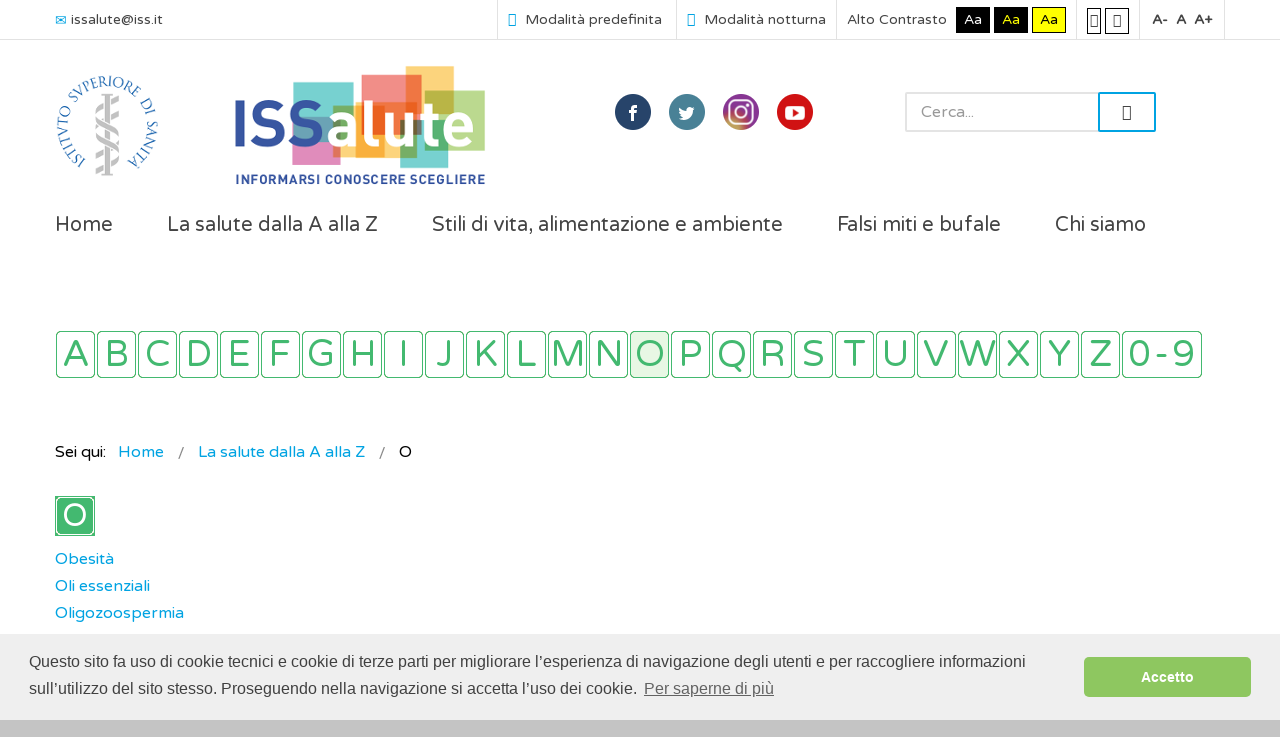

--- FILE ---
content_type: text/html; charset=utf-8
request_url: https://www.issalute.it/index.php/la-salute-dalla-a-alla-z-menu/o
body_size: 6900
content:
<!DOCTYPE html>
<html xmlns="http://www.w3.org/1999/xhtml" xml:lang="it-it" lang="it-it" dir="ltr">
<head>
		
<meta http-equiv="X-UA-Compatible" content="IE=edge">
<meta name="viewport" content="width=device-width, initial-scale=1.0" />
<base href="https://www.issalute.it/index.php/la-salute-dalla-a-alla-z-menu/o" />
	<meta http-equiv="content-type" content="text/html; charset=utf-8" />
	<meta name="generator" content="Joomla! - Open Source Content Management" />
	<title>O</title>
	<link href="/templates/jm-commune-offices/css/bootstrap.26.css" rel="stylesheet" type="text/css" />
	<link href="/templates/jm-commune-offices/css/bootstrap_responsive.26.css" rel="stylesheet" type="text/css" />
	<link href="/templates/jm-commune-offices/css/template.26.css" rel="stylesheet" type="text/css" />
	<link href="/templates/jm-commune-offices/css/template_responsive.26.css" rel="stylesheet" type="text/css" />
	<link href="/templates/jm-commune-offices/css/extended_layouts.26.css" rel="stylesheet" type="text/css" />
	<link href="/templates/jm-commune-offices/css/font_switcher.26.css" rel="stylesheet" type="text/css" />
	<link href="https://fonts.googleapis.com/css?family=Varela+Round" rel="stylesheet" type="text/css" />
	<link href="/modules/mod_djmegamenu/assets/css/animations.css?v=3.5.2" rel="stylesheet" type="text/css" />
	<link href="/modules/mod_djmegamenu/mobilethemes/light/djmobilemenu.css?v=3.5.2" rel="stylesheet" type="text/css" />
	<link href="//maxcdn.bootstrapcdn.com/font-awesome/4.7.0/css/font-awesome.min.css" rel="stylesheet" type="text/css" />
	<link href="/media/djmegamenu/themes/custom373.css?v=3.5.2" rel="stylesheet" type="text/css" />
	<link href="/media/com_finder/css/finder.css" rel="stylesheet" type="text/css" />
	<link href="/templates/jm-commune-offices/css/djmegamenu.26.css" rel="stylesheet" type="text/css" />
	<style type="text/css">
#scrollToTop {
	cursor: pointer;
	font-size: 0.9em;
	position: fixed;
	text-align: center;
	z-index: 9999;
	-webkit-transition: background-color 0.2s ease-in-out;
	-moz-transition: background-color 0.2s ease-in-out;
	-ms-transition: background-color 0.2s ease-in-out;
	-o-transition: background-color 0.2s ease-in-out;
	transition: background-color 0.2s ease-in-out;

	background: #eeeeee;
	color: #ffffff;
	border-radius: 0px;
	padding-left: 0px;
	padding-right: 0px;
	padding-top: 0px;
	padding-bottom: 0px;
	right: 45px; bottom: 45px;
}

#scrollToTop:hover {
	background: #68ace2;
	color: #ffffff;
}

#scrollToTop > img {
	display: block;
	margin: 0 auto;
}
			#dj-megamenu202mobile { display: none; }
		@media (max-width: 979px) {
			#dj-megamenu202, #dj-megamenu202sticky, #dj-megamenu202placeholder { display: none; }
			#dj-megamenu202mobile { display: block; }
		}
			.dj-hideitem, li.item-1026 { display: none !important; }

	</style>
	<script type="application/json" class="joomla-script-options new">{"csrf.token":"8b963356d985f93ce223e034f207f947","system.paths":{"root":"","base":""}}</script>
	<script src="/media/jui/js/jquery.min.js" type="text/javascript"></script>
	<script src="/media/jui/js/jquery-noconflict.js" type="text/javascript"></script>
	<script src="/media/system/js/mootools-core.js?90bbff6d9df817282c189ff33baeb9fc" type="text/javascript"></script>
	<script src="/media/system/js/core.js?90bbff6d9df817282c189ff33baeb9fc" type="text/javascript"></script>
	<script src="/media/system/js/mootools-more.js?90bbff6d9df817282c189ff33baeb9fc" type="text/javascript"></script>
	<script src="/media/jui/js/jquery-migrate.min.js?90bbff6d9df817282c189ff33baeb9fc" type="text/javascript"></script>
	<script src="/media/jui/js/bootstrap.min.js?90bbff6d9df817282c189ff33baeb9fc" type="text/javascript"></script>
	<script src="/media/jui/js/jquery.ui.core.min.js?90bbff6d9df817282c189ff33baeb9fc" type="text/javascript"></script>
	<script src="/media/jui/js/jquery.ui.sortable.min.js?90bbff6d9df817282c189ff33baeb9fc" type="text/javascript"></script>
	<script src="/media/jui/js/jquery.autocomplete.min.js" type="text/javascript"></script>
	<script src="/media/plg_system_sl_scrolltotop/js/scrolltotop_mt.js" type="text/javascript"></script>
	<script src="/plugins/system/ef4_jmframework/includes/assets/template/js/layout.js" type="text/javascript"></script>
	<script src="/templates/jm-commune-offices/js/jquery.cookie.js" type="text/javascript"></script>
	<script src="/templates/jm-commune-offices/js/fontswitcher.js" type="text/javascript"></script>
	<script src="/templates/jm-commune-offices/js/pagesettings.js" type="text/javascript"></script>
	<script src="/templates/jm-commune-offices/js/jquery.countTo.js" type="text/javascript"></script>
	<script src="/templates/jm-commune-offices/js/scripts.js" type="text/javascript"></script>
	<script src="/modules/mod_djmegamenu/assets/js/jquery.djmegamenu.js?v=3.5.2" type="text/javascript" defer="defer"></script>
	<script src="/modules/mod_djmegamenu/assets/js/jquery.djmobilemenu.js?v=3.5.2" type="text/javascript" defer="defer"></script>
	<script type="text/javascript">
document.addEvent('domready', function() {
	new Skyline_ScrollToTop({
		'image':		'/images/tornasu.png',
		'text':			'',
		'title':		'Torna su',
		'className':	'scrollToTop',
		'duration':		500,
		'transition':	Fx.Transitions.linear
	});
});jQuery(function($){ $(".hasTooltip").tooltip({"html": true,"container": "body"}); });
	(function(){
		var cb = function() {
			var add = function(css) {
				var ss = document.styleSheets;
			    for (var i = 0; i < ss.length; i++) {
			        if (ss[i].href == css) return;
			    }
				var l = document.createElement('link'); l.rel = 'stylesheet';
				l.href = css;
				var h = document.getElementsByTagName('head')[0]; h.appendChild(l);
			}
			add('/media/djextensions/css/animate.min.css');
			add('/media/djextensions/css/animate.ext.css');
		};
		var raf = requestAnimationFrame || mozRequestAnimationFrame || webkitRequestAnimationFrame || msRequestAnimationFrame;
		if (raf) raf(cb);
		else window.addEventListener('load', cb);
	})();
	(function(){
		var cb = function() {
			var add = function(css) {
				var ss = document.styleSheets;
			    for (var i = 0; i < ss.length; i++) {
			        if (ss[i].href == css) return;
			    }
				var l = document.createElement('link'); l.rel = 'stylesheet';
				l.href = css;
				var h = document.getElementsByTagName('head')[0]; h.appendChild(l);
			}
			add('/media/djextensions/css/animate.min.css');
			add('/media/djextensions/css/animate.ext.css');
		};
		var raf = requestAnimationFrame || mozRequestAnimationFrame || webkitRequestAnimationFrame || msRequestAnimationFrame;
		if (raf) raf(cb);
		else window.addEventListener('load', cb);
	})();
jQuery(document).ready(function() {
	var value, searchword = jQuery('#mod-finder-searchword');

		// Set the input value if not already set.
		if (!searchword.val())
		{
			searchword.val('Cerca...');
		}

		// Get the current value.
		value = searchword.val();

		// If the current value equals the default value, clear it.
		searchword.on('focus', function()
		{	var el = jQuery(this);
			if (el.val() === 'Cerca...')
			{
				el.val('');
			}
		});

		// If the current value is empty, set the previous value.
		searchword.on('blur', function()
		{	var el = jQuery(this);
			if (!el.val())
			{
				el.val(value);
			}
		});

		jQuery('#mod-finder-searchform').on('submit', function(e){
			e.stopPropagation();
			var advanced = jQuery('#mod-finder-advanced');
			// Disable select boxes with no value selected.
			if ( advanced.length)
			{
				advanced.find('select').each(function(index, el) {
					var el = jQuery(el);
					if(!el.val()){
						el.attr('disabled', 'disabled');
					}
				});
			}
		});
	var suggest = jQuery('#mod-finder-searchword').autocomplete({
		serviceUrl: '/index.php/component/finder/?task=suggestions.suggest&format=json&tmpl=component',
		paramName: 'q',
		minChars: 1,
		maxHeight: 400,
		width: 300,
		zIndex: 9999,
		deferRequestBy: 500
	});});
	</script>

<link href="/templates/jm-commune-offices/images/favicon.ico" rel="Shortcut Icon" />
<link rel="stylesheet" type="text/css" href="//cdnjs.cloudflare.com/ajax/libs/cookieconsent2/3.0.3/cookieconsent.min.css" />
<script src="//cdnjs.cloudflare.com/ajax/libs/cookieconsent2/3.0.3/cookieconsent.min.js"></script>
<script>
window.addEventListener("load", function(){
window.cookieconsent.initialise({
  "palette": {
    "popup": {
      "background": "#efefef",
      "text": "#404040"
    },
    "button": {
      "background": "#8ec760",
      "text": "#ffffff"
    }
  },
  "theme": "classic",
  "content": {
    "message": "Questo sito fa uso di cookie tecnici e cookie di terze parti per migliorare l’esperienza di navigazione degli utenti e per raccogliere informazioni sull’utilizzo del sito stesso. Proseguendo nella navigazione si accetta l’uso dei cookie. ",
    "dismiss": "Accetto",
    "link": "Per saperne di più",
    "href": "https://www.issalute.it/index.php/cookie"
  }
})});
</script>

<!-- Global site tag (gtag.js) - Google Analytics -->

<script async src="https://www.googletagmanager.com/gtag/js?id=UA-114921932-1"></script>

<script>

  window.dataLayer = window.dataLayer || [];

  function gtag(){dataLayer.push(arguments);}

  gtag('js', new Date());

 

  gtag('config', 'UA-114921932-1');

</script><script type="text/javascript">
	window.cookiePath = '/';
</script>
</head>
<body class="   topbar2  "><div class="dj-offcanvas-wrapper"><div class="dj-offcanvas-pusher"><div class="dj-offcanvas-pusher-in">
  <div id="jm-allpage">
  	  		  		  			  		  			<header id="jm-bar" class="" role="banner">
		<div id="jm-top-bar">
		<div id="jm-top-bar-in" class="container-fluid">
						<div id="jm-top-bar1" class="pull-left ">
				    <div class="jm-module-raw  skip-ms">
        <ul class="nav menu">
<li class="item-929"><a href="#jm-top-menu" >Go to Main Menu</a></li><li class="item-930"><a href="#jm-main" >Go to Content</a></li><li class="item-931"><a href="/index.php/sitemap" >Go to Site Map</a></li></ul>
    </div>
    <div class="jm-module-raw ">
        

<div class="custom"  >
	<div class="jm-top-contact">
<div class="jm-top-contact-in">
<div class="item"><a href="mailto:issalute@iss.it"><span class="icon-envelope jm-color"> </span>issalute@iss.it</a></div>
</div>
</div></div>
    </div>

			</div>
									<div id="jm-top-bar2" class="pull-right ">
								<div id="jm-page-settings" class="pull-right" aria-hidden="true">
					<ul class="nav menu">
												<li class="day-night">
							<ul>
																<li><a href="/index.php/la-salute-dalla-a-alla-z-menu/o?contrast=normal" class="jm-normal" title="Abilita la modalità predefinita."><span class="jm-color icon-certificate" aria-hidden="true"></span> Modalità predefinita</a></li>
																								<li><a href="/index.php/la-salute-dalla-a-alla-z-menu/o?contrast=night" class="jm-night" title="Abilita la modalità notturna."><span class="jm-color icon-adjust" aria-hidden="true"></span> Modalità notturna</a></li>
															</ul>
						</li>
																		<li class="contrast">
							<ul>
								<li class="contrast-label"><span class="separator">Alto Contrasto</span></li>
								<li><a href="/index.php/la-salute-dalla-a-alla-z-menu/o?contrast=highcontrast" class="jm-highcontrast" title="Modalità Alto Contrasto Nero Bianco">Aa</a></li>
								<li><a href="/index.php/la-salute-dalla-a-alla-z-menu/o?contrast=highcontrast2" class="jm-highcontrast2" title="Modalità Alto Contrasto Nero Giallo">Aa</a></li>
								<li><a href="/index.php/la-salute-dalla-a-alla-z-menu/o?contrast=highcontrast3" class="jm-highcontrast3" title="Modalità Alto Contrasto Giallo Nero">Aa</a></li>
							</ul>
						</li>
																		<li class="container-width">
							<ul>
								<li><a href="/index.php/la-salute-dalla-a-alla-z-menu/o?width=fixed" class="jm-fixed" title="Abilita il Layout fisso."><span class="icon-align-justify" aria-hidden="true"></span>Layout fisso</a></li>
								<li><a href="/index.php/la-salute-dalla-a-alla-z-menu/o?width=wide" class="jm-wide" title="Abilita il layout esteso."><span class="icon-align-justify" aria-hidden="true"></span>Layout esteso</a></li>
							</ul>
						</li>
																		<li class="resizer">
							<ul>
								<li><a href="#" class="jm-font-smaller" title="Riduci il carattere">A-</a></li>
								<li><a href="#" class="jm-font-normal" title="Carattere predefinito">A</a></li>
								<li><a href="#" class="jm-font-larger" title="Aumenta il carattere">A+</a></li>
							</ul>
						</li>
											</ul>
				</div>
								
			</div>
					</div>
	</div>
			<div id="jm-logo-nav">
		<div id="jm-logo-nav-in" class="container-fluid">
						<div id="jm-logo-sitedesc" class="pull-left">
								<div id="jm-logo">
					<a href="https://www.issalute.it/">
												<img src="https://www.issalute.it/images/lofofin.png" alt="ISSalute" />
											</a>
				</div>
											</div>
									<nav id="jm-top-menu" class="pull-right "  tabindex="-1" role="navigation"><br />
				    <div class="jm-module-raw  search-ms">
        
<form id="mod-finder-searchform" action="/index.php/search" method="get" class="form-search">
	<div class="finder search-ms">
		<input type="text" name="q" id="mod-finder-searchword" class="search-query input-medium" size="32" value="" /><button class="btn btn-primary hasTooltip  search-ms finder search-ms" type="submit" title="Vai"><span class="icon-search icon-white"></span> Vai</button>
							</div>
</form>
    </div>
    <div class="jm-module-raw ">
        

<div class="custom"  >
	<div class="jm-social text-center"><a href="https://www.facebook.com/ISSalute" title="Pagina ISSalute su Facebook" class="jm-facebook" target="_blank" rel="noopener noreferrer">facebook</a> <a href="https://twitter.com/ISSalute_it" title="Account ISSalute su Twitter" class="jm-twitter" target="_blank" rel="noopener noreferrer">twitter</a> <a href="https://www.instagram.com/issalute.it/" title="Account ISSalute su Instagram" class="jm-link" target="_blank" rel="noopener noreferrer">linkedin</a> <a href="https://www.youtube.com/channel/UCzBqEPULQ2JQW_GCxvIWhvg" title="Canale ISSalute su YouTube" class="jm-skype" target="_blank" rel="noopener noreferrer">skype</a></div></div>
    </div>

			</nav>
					</div>
	</div>
	</header>
  		  			<div id="jm-sample-block" class="">
	<div class="container-fluid">
		<div class="row-fluid jm-flexiblock jm-sample-block"><div class="span12"  data-default="span12" data-wide="span12" data-normal="span12" data-xtablet="span12" data-tablet="span100" data-mobile="span100">	<div class="jm-module ">
		<div  class="jm-module-in">
					    <div class="jm-module-content clearfix notitle">
		    	<ul id="dj-megamenu202" class="dj-megamenu dj-megamenu-override hasSubtitles " data-options='{"wrap":"jm-top-menu","animIn":"fadeInUp","animOut":"zoomOut","animSpeed":"normal","openDelay":"250","closeDelay":"500","event":"mouseenter","fixed":"0","offset":"0","theme":"override","direction":"ltr","wcag":"1"}' data-trigger="979">
<li class="dj-up itemid435 first"><a class="dj-up_a  " href="/index.php" title="ISSalute - Informarsi, conoscere, scegliere" ><span >Home</span></a></li><li class="dj-up itemid963"><a class="dj-up_a  " href="/index.php/la-salute-dalla-a-alla-z" title="La salute dalla A alla Z" ><span >La salute dalla A alla Z</span></a></li><li class="dj-up itemid1083"><a class="dj-up_a  " href="/index.php/stili-di-vita-e-ambiente-menu" title="Stili di vita e ambiente" ><span >Stili di vita, alimentazione e ambiente</span></a></li><li class="dj-up itemid956"><a class="dj-up_a  " href="/index.php/falsi-miti" title="Falsi miti e bufale" ><span >Falsi miti e bufale</span></a></li><li class="dj-up itemid1080"><a class="dj-up_a  " href="/index.php/chisiamoiss" title="Chi siamo" ><span >Chi siamo</span></a></li><li class="dj-up itemid1026 dj-hideitem"><a class="dj-up_a  withsubtitle " href="/index.php/search" aria-label="Cerca" ><span >&nbsp;<em class="icon-search" aria-hidden="true" title="Cerca"></em>&nbsp;</span></a></li></ul>



	<div id="dj-megamenu202mobile" class="dj-megamenu-accordion dj-megamenu-accordion-light dj-pos-absolute  dj-align-right hasSubtitles ">
		<a href="#" class="dj-mobile-open-btn" aria-label="Open mobile menu"><span class="fa fa-bars" aria-hidden="true"></span></a>
		
		<div class="dj-accordion dj-accordion-light hasSubtitles ">
			<div class="dj-accordion-in">
				<ul class="dj-mobile-nav dj-mobile-light hasSubtitles ">
<li class="dj-mobileitem itemid-435"><a href="/index.php" title="ISSalute - Informarsi, conoscere, scegliere" >Home</a></li><li class="dj-mobileitem itemid-963"><a href="/index.php/la-salute-dalla-a-alla-z" title="La salute dalla A alla Z" >La salute dalla A alla Z</a></li><li class="dj-mobileitem itemid-1083"><a href="/index.php/stili-di-vita-e-ambiente-menu" title="Stili di vita e ambiente" >Stili di vita, alimentazione e ambiente</a></li><li class="dj-mobileitem itemid-956"><a href="/index.php/falsi-miti" title="Falsi miti e bufale" >Falsi miti e bufale</a></li><li class="dj-mobileitem itemid-1080"><a href="/index.php/chisiamoiss" title="Chi siamo" >Chi siamo</a></li><li class="dj-mobileitem itemid-1026"><a class=" withsubtitle " href="/index.php/search" aria-label="Cerca" >&nbsp;<em class="icon-search" aria-hidden="true" title="Cerca"></em>&nbsp;</a></li></ul>
			</div>
		</div>
	</div>

	      
		    </div>
		</div>
	</div>
	</div></div>	</div>
</div>
  		  			  		  			<div id="jm-top1" class="">
	<div id="jm-top1-in" class="container-fluid">
		<div class="row-fluid jm-flexiblock jm-top1"><div class="span12"  data-default="span12" data-wide="span12" data-normal="span12" data-xtablet="span12" data-tablet="span100" data-mobile="span100">	<div class="jm-module text-align:center;">
		<div  class="jm-module-in">
					    <div class="jm-module-content clearfix notitle">
		    	<ul id="dj-megamenu373" class="dj-megamenu dj-megamenu-custom373 text-align:center;" data-options='{"wrap":"jm-top-menu","animIn":"fadeInUp","animOut":"zoomOut","animSpeed":"normal","openDelay":"250","closeDelay":"500","event":"mouseenter","fixed":"0","offset":"0","theme":"custom373","direction":"ltr","wcag":"1"}' data-trigger="979">
<li class="dj-up itemid971 first"><a class="dj-up_a  " href="/index.php/la-salute-dalla-a-alla-z-menu/a" title="A" ><span >&nbsp;<img src="/images/lettere/a.png" alt="A" />&nbsp;</span></a></li><li class="dj-up itemid972"><a class="dj-up_a  " href="/index.php/la-salute-dalla-a-alla-z-menu/b" title="B" ><span >&nbsp;<img src="/images/lettere/b.png" alt="B" />&nbsp;</span></a></li><li class="dj-up itemid973"><a class="dj-up_a  " href="/index.php/la-salute-dalla-a-alla-z-menu/c" title="C" ><span >&nbsp;<img src="/images/lettere/c.png" alt="C" />&nbsp;</span></a></li><li class="dj-up itemid974"><a class="dj-up_a  " href="/index.php/la-salute-dalla-a-alla-z-menu/d" title="D" ><span >&nbsp;<img src="/images/lettere/d.png" alt="D" />&nbsp;</span></a></li><li class="dj-up itemid975"><a class="dj-up_a  " href="/index.php/la-salute-dalla-a-alla-z-menu/e" title="E" ><span >&nbsp;<img src="/images/lettere/e.png" alt="E" />&nbsp;</span></a></li><li class="dj-up itemid976"><a class="dj-up_a  " href="/index.php/la-salute-dalla-a-alla-z-menu/f" title="F" ><span >&nbsp;<img src="/images/lettere/f.png" alt="F" />&nbsp;</span></a></li><li class="dj-up itemid1004"><a class="dj-up_a  " href="/index.php/la-salute-dalla-a-alla-z-menu/g" title="G" ><span >&nbsp;<img src="/images/lettere/g.png" alt="G" />&nbsp;</span></a></li><li class="dj-up itemid1005"><a class="dj-up_a  " href="/index.php/la-salute-dalla-a-alla-z-menu/h" title="H" ><span >&nbsp;<img src="/images/lettere/h.png" alt="H" />&nbsp;</span></a></li><li class="dj-up itemid1006"><a class="dj-up_a  " href="/index.php/la-salute-dalla-a-alla-z-menu/i" title="I" ><span >&nbsp;<img src="/images/lettere/i.png" alt="I" />&nbsp;</span></a></li><li class="dj-up itemid1007 separator"><a class="dj-up_a  "   tabindex="0"><span >&nbsp;<img src="/images/lettere/j.png" alt="J" />&nbsp;</span></a></li><li class="dj-up itemid1008"><a class="dj-up_a  " href="/index.php/la-salute-dalla-a-alla-z-menu/k" ><span >&nbsp;<img src="/images/lettere/k.png" alt="K" />&nbsp;</span></a></li><li class="dj-up itemid1009"><a class="dj-up_a  " href="/index.php/la-salute-dalla-a-alla-z-menu/l" title="L" ><span >&nbsp;<img src="/images/lettere/l.png" alt="L" />&nbsp;</span></a></li><li class="dj-up itemid1010"><a class="dj-up_a  " href="/index.php/la-salute-dalla-a-alla-z-menu/m" title="M" ><span >&nbsp;<img src="/images/lettere/m.png" alt="M" />&nbsp;</span></a></li><li class="dj-up itemid1011"><a class="dj-up_a  " href="/index.php/la-salute-dalla-a-alla-z-menu/n" title="N" ><span >&nbsp;<img src="/images/lettere/n.png" alt="N" />&nbsp;</span></a></li><li class="dj-up itemid1012 active"><a class="dj-up_a active " href="/index.php/la-salute-dalla-a-alla-z-menu/o" title="O" ><span >&nbsp;<img src="/images/lettere/o.png" alt="O" />&nbsp;</span></a></li><li class="dj-up itemid1013"><a class="dj-up_a  " href="/index.php/la-salute-dalla-a-alla-z-menu/p" title="P" ><span >&nbsp;<img src="/images/lettere/p.png" alt="P" />&nbsp;</span></a></li><li class="dj-up itemid1014"><a class="dj-up_a  " href="/index.php/la-salute-dalla-a-alla-z-menu/q" title="Q" ><span >&nbsp;<img src="/images/lettere/q.png" alt="Q" />&nbsp;</span></a></li><li class="dj-up itemid1015"><a class="dj-up_a  " href="/index.php/la-salute-dalla-a-alla-z-menu/r" title="R" ><span >&nbsp;<img src="/images/lettere/r.png" alt="R" />&nbsp;</span></a></li><li class="dj-up itemid1016"><a class="dj-up_a  " href="/index.php/la-salute-dalla-a-alla-z-menu/s" title="S" ><span >&nbsp;<img src="/images/lettere/s.png" alt="S" />&nbsp;</span></a></li><li class="dj-up itemid1017"><a class="dj-up_a  " href="/index.php/la-salute-dalla-a-alla-z-menu/t" title="T" ><span >&nbsp;<img src="/images/lettere/t.png" alt="T" />&nbsp;</span></a></li><li class="dj-up itemid1018"><a class="dj-up_a  " href="/index.php/la-salute-dalla-a-alla-z-menu/u" ><span >&nbsp;<img src="/images/lettere/u.png" alt="U" />&nbsp;</span></a></li><li class="dj-up itemid1019"><a class="dj-up_a  " href="/index.php/la-salute-dalla-a-alla-z-menu/v" title="V" ><span >&nbsp;<img src="/images/lettere/v.png" alt="V" />&nbsp;</span></a></li><li class="dj-up itemid1020"><a class="dj-up_a  " href="/index.php/la-salute-dalla-a-alla-z-menu/w" ><span >&nbsp;<img src="/images/lettere/w.png" alt="W" />&nbsp;</span></a></li><li class="dj-up itemid1021"><a class="dj-up_a  " href="/index.php/la-salute-dalla-a-alla-z-menu/x" ><span >&nbsp;<img src="/images/lettere/x.png" alt="X" />&nbsp;</span></a></li><li class="dj-up itemid1022 separator"><a class="dj-up_a  "   tabindex="0"><span >&nbsp;<img src="/images/lettere/y.png" alt="Y" />&nbsp;</span></a></li><li class="dj-up itemid1023"><a class="dj-up_a  " href="/index.php/la-salute-dalla-a-alla-z-menu/z" ><span >&nbsp;<img src="/images/lettere/z.png" alt="Z" />&nbsp;</span></a></li><li class="dj-up itemid1030 separator"><a class="dj-up_a  "   tabindex="0"><span >&nbsp;<img src="/images/lettere/09.png" alt="0-9" />&nbsp;</span></a></li></ul>


	      
		    </div>
		</div>
	</div>
	</div></div>	</div>
</div>
  		  			  		  			  		  			<div id="jm-system-message"><div class="container-fluid"><div id="system-message-container">
	</div>
</div></div>  		  			<div id="jm-main" tabindex="-1">
	<div class="container-fluid">
				<div class="row-fluid">
			<div id="jm-breadcrumbs" class="span12 ">
					<div class="jm-module ">
		<div  class="jm-module-in">
					    <div class="jm-module-content clearfix notitle">
		    	
<ul itemscope itemtype="https://schema.org/BreadcrumbList" class="breadcrumb">
			<li>
			Sei qui: &#160;
		</li>
	
				<li itemprop="itemListElement" itemscope itemtype="https://schema.org/ListItem">
									<a itemprop="item" href="/index.php" class="pathway"><span itemprop="name">Home</span></a>
				
									<span class="divider">
						<img src="/templates/jm-commune-offices/images/system/arrow.png" alt="" />					</span>
								<meta itemprop="position" content="1">
			</li>
					<li itemprop="itemListElement" itemscope itemtype="https://schema.org/ListItem">
									<a itemprop="item" href="/index.php/la-salute-dalla-a-alla-z" class="pathway"><span itemprop="name">La salute dalla A alla Z</span></a>
				
									<span class="divider">
						<img src="/templates/jm-commune-offices/images/system/arrow.png" alt="" />					</span>
								<meta itemprop="position" content="2">
			</li>
					<li itemprop="itemListElement" itemscope itemtype="https://schema.org/ListItem" class="active">
				<span itemprop="name">
					O				</span>
				<meta itemprop="position" content="3">
			</li>
		</ul>
	      
		    </div>
		</div>
	</div>
	
			</div>
		</div>
				<div class="row-fluid">
			<div id="jm-content" class="span12" data-xtablet="span12" data-tablet="span12" data-mobile="span12">
												<main id="jm-maincontent" role="main">
					<div id="xmap" class="sitemap">
        
                    <div class="introtext">
                <p><img src="/images/lettere/loghi/ologo.png" alt="" /></p>            </div>
        
        <h2 class="menutitle"></h2>

<ul class="level_0">
<li><a href="/index.php/la-salute-dalla-a-alla-z-menu/o/obesita" title="Obesità">Obesità</a></li>
<li><a href="/index.php/la-salute-dalla-a-alla-z-menu/o/oli-essenziali" title="Oli essenziali">Oli essenziali</a></li>
<li><a href="/index.php/la-salute-dalla-a-alla-z-menu/o/oligozoospermia" title="Oligozoospermia">Oligozoospermia</a></li>
<li><a href="/index.php/la-salute-dalla-a-alla-z-menu/o/olio-extravergine-di-oliva" title="Olio extravergine di oliva">Olio extravergine di oliva</a></li>
<li><a href="/index.php/la-salute-dalla-a-alla-z-menu/o/olio-di-palma" title="Olio di palma">Olio di palma</a></li>
<li><a href="/index.php/la-salute-dalla-a-alla-z-menu/o/omega-3" title="Omega-3">Omega-3</a></li>
<li><a href="/index.php/la-salute-dalla-a-alla-z-menu/o/omeopatia" title="Omeopatia">Omeopatia</a></li>
<li><a href="/index.php/la-salute-dalla-a-alla-z-menu/o/omocisteina-analisi-cliniche" title="Omocisteina (analisi cliniche)">Omocisteina (analisi cliniche)</a></li>
<li><a href="/index.php/la-salute-dalla-a-alla-z-menu/o/omocistinuria" title="Omocistinuria">Omocistinuria</a></li>
<li><a href="/index.php/la-salute-dalla-a-alla-z-menu/o/ondate-di-calore" title="Ondate di calore">Ondate di calore</a></li>
<li><a href="/index.php/la-salute-dalla-a-alla-z-menu/o/oppioidi" title="Oppioidi">Oppioidi</a></li>
<li><a href="/index.php/la-salute-dalla-a-alla-z-menu/o/organismi-geneticamente-modificati-ogm" title="Organismi geneticamente modificati (OGM)">Organismi geneticamente modificati (OGM)</a></li>
<li><a href="/index.php/la-salute-dalla-a-alla-z-menu/o/ormone-della-crescita" title="Ormone della crescita">Ormone della crescita</a></li>
<li><a href="/index.php/la-salute-dalla-a-alla-z-menu/o/ormoni-generalita" title="Ormoni (generalità)">Ormoni (generalità)</a></li>
<li><a href="/index.php/la-salute-dalla-a-alla-z-menu/o/ormoni-nelle-carni" title="Ormoni nelle carni">Ormoni nelle carni</a></li>
<li><a href="/index.php/la-salute-dalla-a-alla-z-menu/o/orticaria" title="Orticaria">Orticaria</a></li>
<li><a href="/index.php/la-salute-dalla-a-alla-z-menu/o/ortopanoramica-esami-di-accertamento" title="Ortopanoramica (esami di accertamento)">Ortopanoramica (esami di accertamento)</a></li>
<li><a href="/index.php/la-salute-dalla-a-alla-z-menu/o/orzo" title="Orzo">Orzo</a></li>
<li><a href="/index.php/la-salute-dalla-a-alla-z-menu/o/ossiuriasi-o-enterobiasi-vermi-dei-bambini" title="Ossiuriasi o enterobiasi (vermi dei bambini)">Ossiuriasi o enterobiasi (vermi dei bambini)</a></li>
<li><a href="/index.php/la-salute-dalla-a-alla-z-menu/o/osteoartrosi" title="Osteoartrosi">Osteoartrosi</a></li>
<li><a href="/index.php/la-salute-dalla-a-alla-z-menu/o/osteomielite" title="Osteomielite">Osteomielite</a></li>
<li><a href="/index.php/la-salute-dalla-a-alla-z-menu/o/osteoporosi" title="Osteoporosi">Osteoporosi</a></li>
<li><a href="/index.php/la-salute-dalla-a-alla-z-menu/o/osteosarcoma" title="Osteosarcoma">Osteosarcoma</a></li>
<li><a href="/index.php/la-salute-dalla-a-alla-z-menu/o/otite" title="Otite">Otite</a></li>
<li><a href="/index.php/la-salute-dalla-a-alla-z-menu/o/otoliti-e-vertigine-posizionale-benigna" title="Otoliti e Vertigine posizionale benigna">Otoliti e Vertigine posizionale benigna</a></li>
<li><a href="/index.php/la-salute-dalla-a-alla-z-menu/o/ovaio-policistico" title="Ovaio policistico">Ovaio policistico</a></li>
</ul>
    </div>
				</main>
											</div>
								</div>
	</div>
</div>
  		  			  		  			  		  			  		  			  		  			<footer id="jm-footer" role="contentinfo">
	<div id="jm-footer-in" class="container-fluid">
		<div id="jm-copy-power" class="pull-left">
						<div id="jm-copyrights" class="pull-left ">
				

<div class="custom"  >
	<p><span class="sp-copyright">© 2018 </span>ISSalute - Sito sviluppato e gestito dall’Istituto Superiore di Sanità (ISS) - <span style="text-decoration: underline;"><a href="/index.php/disclaimer" title="Disclaimer">Disclaimer</a></span> - <span style="text-decoration: underline;"><a href="/index.php/cookie" title="Cookie">Cookie</a></span></p></div>

			</div>
									<div id="jm-poweredby" class="pull-left">
			
			</div>
					</div>
				<div id="jm-back-sitemap" class="pull-right">
						<div id="jm-sitemap" class="pull-left">
			<ul class="nav menu">
<li class="item-922"><a href="/index.php/sitemap" >Sitemap</a></li></ul>

			</div>
								</div>
			</div>
</footer>
  		  			
  		  	  </div>
</div></div></div></body>
</html>

--- FILE ---
content_type: text/css
request_url: https://www.issalute.it/media/djmegamenu/themes/custom373.css?v=3.5.2
body_size: 2364
content:

/* DJ-MegaMenu general styles */
.dj-megamenu-custom373 {
    padding: 0 !important;
    margin: 0 !important;
    list-style: none;
    height: 0px;
    position: center;
    z-index: 500;
    font-family: Arial, Helvetica, sans-serif;
    width: auto;
    background: rgba(255, 255, 255, 1);
}
.dj-megamenu-custom373 li.dj-up {
	position: center;
    display: block;
    float: left;
    padding: 0 !important;
    margin: 0 !important;
}
.dj-megamenu-custom373 li a.dj-up_a {
    display: block;
    float: center;
    height: 49px;
    font-size: 0px;
    font-weight: bold;
    text-transform: uppercase;
    text-decoration: none;
    padding: 0px 00px;
    cursor: pointer;
    /*background: rgba(255, 255, 255, 1);*/
    color: rgba(22, 132, 196, 1);
    border-right: 0px solid rgba( 204,  204,  204, 1);
    border-left: 0px solid rgba( 204,  204,  204, 1);
    border-top: 0px solid rgba( 204,  204,  204, 1);	
	border-bottom: 0px solid rgba( 204,  204,  204, 1);
    -webkit-transition: all 0.2s ease-out;
	transition: all 0.2s ease-out;
}
.dj-megamenu-custom373 li.first a.dj-up_a {
	border-left-width: 0;
}
.dj-megamenu-custom373 li:last-child a.dj-up_a {
	border-right-width: 0;
}
.dj-megamenu-custom373 li a.dj-up_a span {
    float: left;
    display: block;
    padding: 0 0 0 !important;
    height: 30px;
    line-height: 30px;
    background: transparent;
}
.dj-megamenu-custom373 li a.dj-up_a.withsubtitle span {
	line-height: 48px;
}
.dj-megamenu-custom373 li a.dj-up_a span.dj-drop {
    padding: 0 20px 0 0 !important;
}
.dj-megamenu-custom373 li a.dj-up_a .arrow {
	display: inline-block;
    font-family: FontAwesome;
	position: absolute;
	right: 16px;
	top: 23px;
	font-size: 1em;
	line-height: 1;
	font-style: normal;
	font-weight: normal;
	-webkit-transition: all 0.2s ease-out;
	transition: all 0.2s ease-out;
}
.dj-megamenu-custom373 li a.dj-up_a .arrow:before {
	content: "\f107";
}
.dj-megamenu-custom373 li:hover a.dj-up_a .arrow,
.dj-megamenu-custom373 li.hover a.dj-up_a .arrow,
.dj-megamenu-custom373 li.active a.dj-up_a .arrow {
	top: 25px;
}
.dj-megamenu-custom373 li a.dj-up_a small.subtitle {
	display: block;
    font-size: 12px;
    font-weight: normal; 
    line-height: 1;
    text-transform: none;
    color: #999999;
    margin-top: -12px;
}
.dj-megamenu-custom373 li:hover a.dj-up_a,
.dj-megamenu-custom373 li.hover a.dj-up_a, 
.dj-megamenu-custom373 li.active a.dj-up_a {
    background: rgba(232, 247, 228, 1);
    color: #ffffff;
    border-right-color: rgba( 185,  197,  182, 1);
    border-left-color: rgba( 255,  255,  255, 1);
    
}
.dj-megamenu-custom373 li:hover a.dj-up_a small.subtitle,
.dj-megamenu-custom373 li.hover a.dj-up_a small.subtitle, 
.dj-megamenu-custom373 li.active a.dj-up_a small.subtitle {
	color: #a4c4f5;
}

.dj-megamenu-custom373 li.separator > a {
    cursor: default;
}

.dj-megamenu-custom373 li a.dj-up_a span span.image-title {
	background: none;
	padding: 0 !important;
	margin: 0 0 0 15px;
	display: inline-block;
	float: none;
	height: auto;
}
.dj-megamenu-custom373 li a.dj-up_a img {
	border: 0;
	margin: 0;
	max-height: 49px;
	vertical-align: middle;
}
.dj-megamenu-custom373 li a.dj-up_a.withsubtitle img {
	margin-top: -24px;
}
/* Default list styling */
.dj-megamenu-custom373 li:hover,
.dj-megamenu-custom373 li.hover {
    position: relative;
    z-index: 200;
}
/* Hide submenus */

.dj-megamenu-custom373 li div.dj-subwrap, .dj-megamenu-custom373 li:hover div.dj-subwrap li div.dj-subwrap,
.dj-megamenu-custom373 li.hover div.dj-subwrap li div.dj-subwrap {
    position: absolute;
    left: -9999px;
    top: -9999px;
    margin: 0;
    padding: 0;
    list-style: none;
}
/* Show first level submenu */
.dj-megamenu-custom373 li:hover div.dj-subwrap,
.dj-megamenu-custom373 li.hover div.dj-subwrap {
	left: 0;
    top: 100%;
    background: #303030;
    height: auto;
    z-index: 300;
    -webkit-box-shadow:  0px 0px 5px 0px rgba(0, 0, 0, 0.2);
    box-shadow:  0px 0px 5px 0px rgba(0, 0, 0, 0.2);
}
/* Show higher level submenus */
.dj-megamenu-custom373 li:hover div.dj-subwrap li:hover > div.dj-subwrap,
.dj-megamenu-custom373 li.hover div.dj-subwrap li.hover > div.dj-subwrap {
    left: 100%;
    top: 5px;
    margin: 0 0 0 10px;
    background: #303030;
    height: auto;
    z-index: 400;
    -webkit-box-shadow:  0px 0px 5px 0px rgba(0, 0, 0, 0.2);
    box-shadow:  0px 0px 5px 0px rgba(0, 0, 0, 0.2);
}

/* Submenu elements styles - drop down */
.dj-megamenu-custom373 li div.dj-subcol {
	float: left;
}
.dj-megamenu-custom373 li ul.dj-submenu {	
    padding: 0px;
    margin: 0 10px;
    height: auto;
    width: auto;
}
.dj-megamenu-custom373 li ul.dj-submenu > li {
	list-style: none outside;
    display: block;
    height: auto;
    position: relative;
    width: auto;
    border-top: 1px solid rgba( 57,  57,  57, 1);
}
.dj-megamenu-custom373 li ul.dj-submenu > li.first {
	border: 0;
}
.dj-megamenu-custom373 li ul.dj-submenu > li > a {
    display: block;
    font-size: 13px;
    font-weight: normal;
    line-height: 16px;
    color: #c3c3c3;
    /*background: #303030;*/
    text-decoration: none;
    padding: 12px 20px;
    margin: 0 -10px;
    -webkit-transition: all 0.2s ease-out;
	transition: all 0.2s ease-out;
}
.dj-megamenu-custom373 li ul.dj-submenu > li > a span.image-title {
}
.dj-megamenu-custom373 li ul.dj-submenu > li > a img,
.dj-megamenu-custom373 li ul.dj-submenu > li > a .fa, 
.dj-megamenu-custom373 li ul.dj-submenu > li > a [class^="icon-"] {
	float: left;
	border: 0;
	margin: 0 15px 8px 0;
	vertical-align: middle;
	max-height: 16px;
}
.dj-megamenu-custom373 li ul.dj-submenu > li > a small.subtitle {
	color: #666666;
    display: block;
    font-size: 10px;
    line-height: 1;
}
.dj-megamenu-custom373 li ul.dj-submenu > li > a:hover,
.dj-megamenu-custom373 li ul.dj-submenu > li > a.active,
.dj-megamenu-custom373 li ul.dj-submenu > li.hover:not(.subtree) > a {
	background: rgba(22, 129, 209, 1);
	color: #ffffff;
}
.dj-megamenu-custom373 li ul.dj-submenu > li > a:hover small.subtitle,
.dj-megamenu-custom373 li ul.dj-submenu > li > a.active small.subtitle,
.dj-megamenu-custom373 li ul.dj-submenu > li.hover:not(.subtree) > a small.subtitle {
	color: #a4c4f5;
}
.dj-megamenu-custom373 li ul.dj-submenu > li.parent > a .arrow {
    display: inline-block;
    font-family: FontAwesome;
	position: absolute;
	right: 6px;
	top: 13px;
	font-size: 1em;
	line-height: 1;
	font-style: normal;
	font-weight: normal;
	-webkit-transition: all 0.2s ease-out;
	transition: all 0.2s ease-out;
}
.dj-megamenu-custom373 li ul.dj-submenu > li.parent > a .arrow:before {
	content: "\f105";
}
.dj-megamenu-custom373 li ul.dj-submenu > li.parent:not(.subtree) > a:hover .arrow {
	right: 4px;
}
.dj-megamenu-custom373 li ul.dj-submenu > li.subtree > a .arrow:before {
	content: "\f107";
}

/* Submenu elements styles - tree */
.dj-megamenu-custom373 li ul.dj-subtree {
	list-style: none outside;
	padding: 0 !important;
    margin: 5px 0 5px 25px !important;
}
.dj-megamenu-custom373 li ul.dj-subtree > li {
	list-style: square outside;
	padding: 0;
    margin: 0;
    color: #666666;
}
.dj-megamenu-custom373 li ul.dj-subtree > li > a {
	display: block;
    font-size: 12px;
    font-weight: normal;
    line-height: 13px;
    color: #c3c3c3;
    background: transparent;
    text-decoration: none;
    padding: 5px 0;
}
.dj-megamenu-custom373 li ul.dj-subtree > li > a:hover {
	color: #ffffff;
}
.dj-megamenu-custom373 li ul.dj-subtree > li.active > a {
	text-decoration: underline;
}
.dj-megamenu-custom373 li ul.dj-subtree > li > a small.subtitle {
	color: #666666;
    display: block;
    font-size: 0.9em;
    line-height: 1;
}
.dj-megamenu-custom373 li ul.dj-subtree > li > a:hover small.subtitle {
    color: #a4c4f5;
}

/* modules loaded into menu */
.dj-megamenu-custom373 .modules-wrap {
	padding: 0px 10px;
	color: #d2d2d2;
}
.dj-megamenu-custom373 .modules-wrap p {
	display: block !important;
	padding: 0 !important;
}

/* sticky menu */
.dj-megamenu-custom373.dj-megamenu-sticky {
	height: auto;
}
.dj-megamenu-custom373 .dj-stickylogo {
	position: absolute;
	z-index: 550;
}
.dj-megamenu-custom373 .dj-stickylogo img {
	max-height: 100%;
	width: auto;
}
.dj-megamenu-custom373 .dj-stickylogo.dj-align-center {
	position: static;
	text-align: center;
	margin: 10px 0;
}
.dj-megamenu-custom373 .dj-stickylogo.dj-align-left {
	left: 20px;
	max-height: 50px;
	margin: 5px 0;
}
.dj-megamenu-custom373 .dj-stickylogo.dj-align-right {
	right: 20px;
	max-height: 50px;
	margin: 5px 0;
}

/* full width submenu */
.dj-megamenu-custom373 li.dj-up.fullsub {
	position: static !important;
}
.dj-megamenu-custom373 li.dj-up.fullsub a.dj-up_a {
	position: relative;
}
.dj-megamenu-custom373 .djsubrow_separator {
	clear:both;
	border-bottom: 1px solid rgba( 57,  57,  57, 1);
	padding: 0 0 20px;
	margin: 0 0 20px;
}


